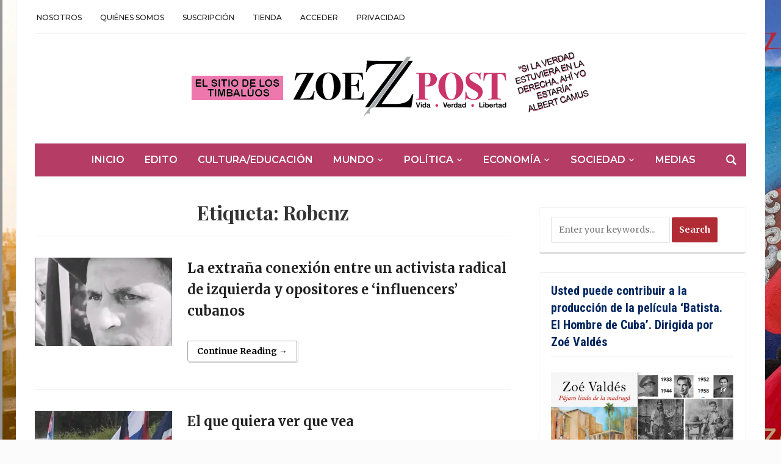

--- FILE ---
content_type: text/html; charset=utf-8
request_url: https://www.google.com/recaptcha/api2/aframe
body_size: 270
content:
<!DOCTYPE HTML><html><head><meta http-equiv="content-type" content="text/html; charset=UTF-8"></head><body><script nonce="Xz3JpsIPqzuUPZX1j1Yf4Q">/** Anti-fraud and anti-abuse applications only. See google.com/recaptcha */ try{var clients={'sodar':'https://pagead2.googlesyndication.com/pagead/sodar?'};window.addEventListener("message",function(a){try{if(a.source===window.parent){var b=JSON.parse(a.data);var c=clients[b['id']];if(c){var d=document.createElement('img');d.src=c+b['params']+'&rc='+(localStorage.getItem("rc::a")?sessionStorage.getItem("rc::b"):"");window.document.body.appendChild(d);sessionStorage.setItem("rc::e",parseInt(sessionStorage.getItem("rc::e")||0)+1);localStorage.setItem("rc::h",'1769691932464');}}}catch(b){}});window.parent.postMessage("_grecaptcha_ready", "*");}catch(b){}</script></body></html>

--- FILE ---
content_type: text/plain
request_url: https://www.google-analytics.com/j/collect?v=1&_v=j102&a=946860480&t=pageview&_s=1&dl=https%3A%2F%2Fzoepost.com%2Ftag%2Frobenz%2F&ul=en-us%40posix&dt=Robenz%20archivos%20-%20ZoePost&sr=1280x720&vp=1280x720&_u=IEBAAEABAAAAACAAI~&jid=1465089065&gjid=13396704&cid=591204212.1769691931&tid=UA-177404658-1&_gid=2066850585.1769691931&_r=1&_slc=1&z=1783923529
body_size: -449
content:
2,cG-C0L6C7G4M9